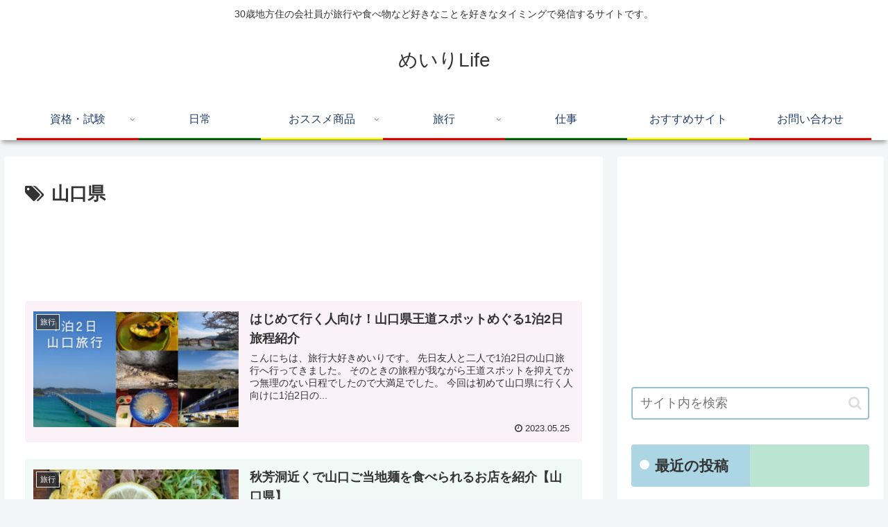

--- FILE ---
content_type: text/html; charset=utf-8
request_url: https://www.google.com/recaptcha/api2/aframe
body_size: -104
content:
<!DOCTYPE HTML><html><head><meta http-equiv="content-type" content="text/html; charset=UTF-8"></head><body><script nonce="EDVqFFc9MnitBF4QwIsU8g">/** Anti-fraud and anti-abuse applications only. See google.com/recaptcha */ try{var clients={'sodar':'https://pagead2.googlesyndication.com/pagead/sodar?'};window.addEventListener("message",function(a){try{if(a.source===window.parent){var b=JSON.parse(a.data);var c=clients[b['id']];if(c){var d=document.createElement('img');d.src=c+b['params']+'&rc='+(localStorage.getItem("rc::a")?sessionStorage.getItem("rc::b"):"");window.document.body.appendChild(d);sessionStorage.setItem("rc::e",parseInt(sessionStorage.getItem("rc::e")||0)+1);localStorage.setItem("rc::h",'1768493841178');}}}catch(b){}});window.parent.postMessage("_grecaptcha_ready", "*");}catch(b){}</script></body></html>